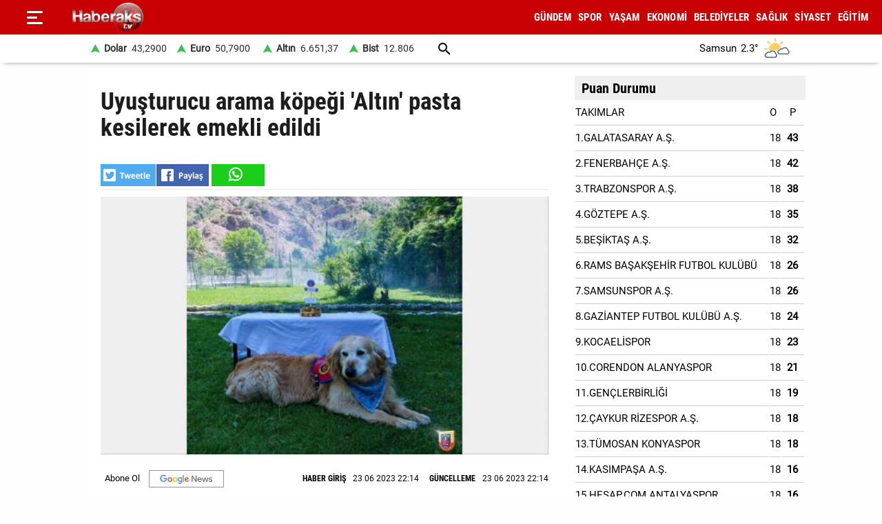

--- FILE ---
content_type: text/html; charset=utf-8
request_url: https://www.haberaks.com.tr/haber/5029185/uyusturucu-arama-kopegi-altin-pasta-kesilerek-emekli-edildi
body_size: 17433
content:
<!DOCTYPE html><html lang="tr"><head><meta charset="utf-8"><meta http-equiv="X-UA-Compatible" content="ie=edge" /><meta name="viewport" content="width=device-width, initial-scale=1" /><title>Uyuşturucu arama köpeği 'Altın' pasta kesilerek emekli edildi - Haber Aks | Samsun haber | Samsun haberleri | Samsunspor</title><link rel="dns-prefetch" href="//ajax.googleapis.com"><link rel="dns-prefetch" href="https://pagead2.googlesyndication.com"><link rel="dns-prefetch" href="https://www.google.com"><link rel="dns-prefetch" href="https://www.googletagservices.com"><link rel="dns-prefetch" href="https://securepubads.g.doubleclick.net"><link rel="preconnect" href="https://fonts.googleapis.com"><link rel="preconnect" href="https://fonts.gstatic.com" crossorigin><link rel="dns-prefetch" href="https://cdn.insurads.com"><link rel="dns-prefetch" href="https://cdnjs.cloudflare.com"><link rel="dns-prefetch" href="https://tpc.googlesyndication.com"><link rel="preconnect" href="https://i.haberaks.com.tr"><link href="/Content/ana.css?v=1.69" rel="stylesheet" /><link href="/Content/menu_sol.css?v=1.69" rel="stylesheet" /><meta name="title" content="Uyuşturucu arama köpeği 'Altın' pasta kesilerek emekli edildi - Haber Aks | Samsun haber | Samsun haberleri | Samsunspor" ><meta name="keywords" content="gündem" ><meta name="description" content="Gümüşhane'de İl Jandarma Komutanlığı emrinde görev yapan uyuşturucu arama köpeği 'Altın' yaş pasta kesilerek emekli edildi"><meta property="og:site_name" content="Haber Aks | Samsun haber | Samsun haberleri | Samsunspor" /><meta property="og:title" content="Uyuşturucu arama köpeği 'Altın' pasta kesilerek emekli edildi - Haber Aks | Samsun haber | Samsun haberleri | Samsunspor" /><meta property="og:url" content="https://www.haberaks.com.tr/haber/5029185/uyusturucu-arama-kopegi-altin-pasta-kesilerek-emekli-edildi" /><meta property="og:type" content="article" /><meta property="og:description" content="Gümüşhane'de İl Jandarma Komutanlığı emrinde görev yapan uyuşturucu arama köpeği 'Altın' yaş pasta kesilerek emekli edildi" /><link rel="image_src" type="image/jpeg" href="https://i.haberaks.com.tr/resimler/21062023/00e24e25f47m.jpg" /><meta property="og:image" content="https://i.haberaks.com.tr/resimler/21062023/00e24e25f47m.jpg" /><meta property="og:image:height" content="474" /><meta property="og:image:width" content="823" /><link rel="canonical" href="https://www.haberaks.com.tr/haber/5029185/uyusturucu-arama-kopegi-altin-pasta-kesilerek-emekli-edildi" /><link rel="amphtml" href="https://www.haberaks.com.tr/amp/5029185/uyusturucu-arama-kopegi-altin-pasta-kesilerek-emekli-edildi" /><meta name="twitter:card" content="summary_large_image" /><meta name="twitter:site" content="@SonHaberSamsun" /><meta name="twitter:title" content="Uyuşturucu arama köpeği 'Altın' pasta kesilerek emekli edildi - Haber Aks | Samsun haber | Samsun haberleri | Samsunspor" /><meta name="twitter:description" content="Gümüşhane'de İl Jandarma Komutanlığı emrinde görev yapan uyuşturucu arama köpeği 'Altın' yaş pasta kesilerek emekli edildi" /><meta name="twitter:image" content="https://i.haberaks.com.tr/resimler/21062023/00e24e25f47m.jpg" /><meta name="twitter:url" content="https://www.haberaks.com.tr/haber/5029185/uyusturucu-arama-kopegi-altin-pasta-kesilerek-emekli-edildi" /><script type="application/ld+json"> {"@context":"https://schema.org", "@type":"NewsArticle", "articleSection":"G&#220;NDEM", "mainEntityOfPage":{"@type":"WebPage","@id":"https://www.haberaks.com.tr/haber/5029185/uyusturucu-arama-kopegi-altin-pasta-kesilerek-emekli-edildi"}, "headline":"Uyuşturucu arama k&#246;peği &#39;Altın&#39; pasta kesilerek emekli edildi - Haber Aks | Samsun haber | Samsun haberleri | Samsunspor", "keywords":"g&#252;ndem", "image":{"@type":"ImageObject","url":"https://i.haberaks.com.tr/resimler/21062023/00e24e25f47m.jpg","width":823,"height":474}, "datePublished":"2023-06-23T22:14:09+03:00", "dateModified":"2023-06-23T22:14:09+03:00", "description":"G&#252;m&#252;şhane&#39;de İl Jandarma Komutanlığı emrinde g&#246;rev yapan uyuşturucu arama k&#246;peği &#39;Altın&#39; yaş pasta kesilerek emekli edildi", "articleBody":"&lt;br/&gt;&lt;br/&gt;Jandarma Genel Komutanlığı resm&#238; sosyal medya hesaplarından yaptığı paylaşımlarda, G&#252;m&#252;şhane İl Jandarma Komutanlığı emrinde g&#246;rev yapan uyuşturucu arama k&#246;peği &#39;Altın&#39;ın emekli olduğunu duyurdu. &#39;Emekli Oluyormuşum Gibi &#199;ek&#39; başlığıyla yapılan paylaşımda, &quot;G&#252;m&#252;şhane İl Jandarma Komutanlığı emrinde g&#246;rev yapan ve sayısız başarıya imza atan Uyuşturucu Madde Arama K&#246;peğimiz Altın artık emekli. Emeklilik hayatında iyi dinlenmeler Altın&quot; ifadelerine yer verildi. ", "author":{"@type":"Organization","name":"Haber Aks","url": "https://www.haberaks.com.tr/bilgiler/1/kunye"}, "publisher":{"@type":"Organization","name":"Haber Aks","logo":{"@type":"ImageObject","url":"https://i.haberaks.com.tr/Content/images/logokr.png","width":600,"height":60}}, "genre":"news", "inLanguage":"tr-TR", "typicalAgeRange":"7-", "isFamilyFriendly":"true" }</script><script type="application/ld+json"> {"@context":"https://schema.org","@type":"BreadcrumbList","itemListElement":[{"@type":"ListItem","position":1,"name":"Haberler","item":"https://www.haberaks.com.tr/"},{"@type":"ListItem","position":2,"name":"Uyuşturucu arama k&#246;peği &#39;Altın&#39; pasta kesilerek emekli edildi","item":"https://www.haberaks.com.tr/haber/5029185/uyusturucu-arama-kopegi-altin-pasta-kesilerek-emekli-edildi"}]};</script><script type="application/ld+json"> { "@context": "https://schema.org", "@type": "WebSite", "url": "https://www.haberaks.com.tr/", "potentialAction": { "@type": "SearchAction", "target": "https://www.haberaks.com.tr/arsiv?araText={araText}", "query-input": "required name=araText" } }</script></head><body><header><div class="ustY"><button class="leftBtn" id="gerisayfa01" onclick = "geri_git()" title="ana sayfa"></button><button class="openbtn" onclick="openNav()" aria-label="Menu"></button><div id="mySidebar" class="sidebar"><button class="closebtn" onclick="closeNav()" aria-label="Kapat">×</button><a href="/haberleri/gundem" title="GÜNDEM"> GÜNDEM</a><a href="/haberleri/spor" title="SPOR"> SPOR</a><a href="/haberleri/yasam" title="YAŞAM"> YAŞAM</a><a href="/haberleri/ekonomi" title="EKONOMİ"> EKONOMİ</a><a href="/haberleri/belediyeler" title="BELEDİYELER"> BELEDİYELER</a><a href="/haberleri/saglik" title="SAĞLIK"> SAĞLIK</a><a href="/haberleri/siyaset" title="SİYASET"> SİYASET</a><a href="/haberleri/egitim" title="EĞİTİM"> EĞİTİM</a><a href="/galeriler/1" title="Galeri">GALERİ</a><a href="/videolar/1" title="Video">VİDEO</a><a class="menuYa" href="/yazarlar" title="Yazarlar">YAZARLAR</a><button type="button" class="collapsible">BİZE ULAŞIN</button><div class="content"><a href="/bilgiler/5/kunye" title="Künye"> Künye</a><a href="/bilgiler/2/iletisim" title="İletişim"> İletişim</a><a href="/bilgiler/4/gizlilik-sozlesmesi" title="Gizlilik Sözleşmesi"> Gizlilik Sözleşmesi</a><a href="/bilgiler/1/kullanici-sozlesmesi" title="Kullanıcı Sözleşmesi"> Kullanıcı Sözleşmesi</a></div><div class="sosy"><a href="https://www.facebook.com/SamsunHaberAks" title="Facebook" class="fa"></a><a href="https://twitter.com/haberaks" title="Twitter" class="xe"></a></div></div><div class="orta"><a href="/" title="Haber Aks | Samsun haber | Samsun haberleri | Samsunspor" class="logo"><img src="https://i.haberaks.com.tr/Content/images/logoB.png" width="135" height="45" alt="Haber Aks | Samsun haber | Samsun haberleri | Samsunspor" loading="lazy" /></a><nav id="menuDetay"><a href="/haberleri/gundem" title="GÜNDEM">GÜNDEM</a><a href="/haberleri/spor" title="SPOR">SPOR</a><a href="/haberleri/yasam" title="YAŞAM">YAŞAM</a><a href="/haberleri/ekonomi" title="EKONOMİ">EKONOMİ</a><a href="/haberleri/belediyeler" title="BELEDİYELER">BELEDİYELER</a><a href="/haberleri/saglik" title="SAĞLIK">SAĞLIK</a><a href="/haberleri/siyaset" title="SİYASET">SİYASET</a><a href="/haberleri/egitim" title="EĞİTİM">EĞİTİM</a></nav></div></div><div class="menuDoviZemi"><div class="menuDoviz"><span class="Y">Dolar<span>43,2900</span></span><span class="Y">Euro<span>50,7900</span></span><span class="Y">Altın<span>6.651,37</span></span><span class="Y">Bist<span>12.806</span></span><a href="/arsiv" class="ara" title="arşiv"></a><div class="havaDurumu"><span><span >Samsun</span><span class="derece">2.3°</span><span><img loading="lazy" alt="hava durumu" width="40" height="40" src="https://i.haberaks.com.tr/Content/images/16.png" /></span></span></div></div></div></header><div class="ortalaHaber"><div class="haber01"><div class="haberOku" data-url="https://www.haberaks.com.tr/haber/5029185/uyusturucu-arama-kopegi-altin-pasta-kesilerek-emekli-edildi" data-basli="Uyuşturucu arama k&#246;peği &#39;Altın&#39; pasta kesilerek emekli edildi"><section><h1>Uyuşturucu arama k&#246;peği &#39;Altın&#39; pasta kesilerek emekli edildi</h1><div class="payla"><div class="tarih01Sola"><a class="twit" title="X ile paylaş" href="https://www.twitter.com/share?https://www.haberaks.com.tr/haber/5029185/uyusturucu-ar" rel="nofollow"></a><a class="fac" title="Facebook ile paylaş" href="https://www.facebook.com/sharer/sharer.php?u=https://www.haberaks.com.tr/haber/5029185/uyusturucu-ar" rel="nofollow"></a><a class="whats" title="WhatsApp ile paylaş" href="/https://www.haberaks.com.tr/haber/5029185/uyusturucu-ar" rel="nofollow"></a></div></div><picture><img loading="lazy" src="https://i.haberaks.com.tr/resimler/21062023/00e24e25f47m.jpg" width="823" height="474" alt="Uyuşturucu arama k&#246;peği &#39;Altın&#39; pasta kesilerek emekli edildi" /></picture><div class="pictAlti"><a href="/" target="_blank" title="Açılan sayfada TAKİP ET butonunu tıklayınız" class="aboneOlNews" rel="noreferrer"></a><div class="ek_gun_tarih"><span><label>HABER GİRİŞ</label><time datetime="2023-06-23T22:14:09+03:00">23 06 2023 22:14</time></span><span><label>GÜNCELLEME</label><time datetime="2023-06-23T22:14:09+03:00">23 06 2023 22:14</time></span></div></div><article class="yaziAci"><h2>G&#252;m&#252;şhane&#39;de İl Jandarma Komutanlığı emrinde g&#246;rev yapan uyuşturucu arama k&#246;peği &#39;Altın&#39; yaş pasta kesilerek emekli edildi.</h2><br/><br/>Jandarma Genel Komutanlığı resmî sosyal medya hesaplarından yaptığı paylaşımlarda, Gümüşhane İl Jandarma Komutanlığı emrinde görev yapan uyuşturucu arama köpeği 'Altın'ın emekli olduğunu duyurdu. 'Emekli Oluyormuşum Gibi Çek' başlığıyla yapılan paylaşımda, "Gümüşhane İl Jandarma Komutanlığı emrinde görev yapan ve sayısız başarıya imza atan Uyuşturucu Madde Arama Köpeğimiz Altın artık emekli. Emeklilik hayatında iyi dinlenmeler Altın" ifadelerine yer verildi.</article></section><div class="tags"></div><div class="tire"></div></div></div><div class="haber02"><div class="genel3"><h2>Puan Durumu</h2><table class="s-table"><tbody><tr class="s-item"><td class="s-team">TAKIMLAR</td><td class="s-play">O</td><td class="s-point">P</td></tr><tr class="s-item"><td class="s-team">1.GALATASARAY A.Ş.</td><td class="s-play"><span id="ctl00_RPane_m_66_8726_ctnr_m_66_8726_grvCetvel_ctl01_lblOyun">18</span></td><td class="s-point"><b><span id="ctl00_RPane_m_66_8726_ctnr_m_66_8726_grvCetvel_ctl01_lblPuan">43</span></b></td></tr><tr class="s-item"><td class="s-team">2.FENERBAHÇE A.Ş.</td><td class="s-play"><span id="ctl00_RPane_m_66_8726_ctnr_m_66_8726_grvCetvel_ctl02_lblOyun">18</span></td><td class="s-point"><b><span id="ctl00_RPane_m_66_8726_ctnr_m_66_8726_grvCetvel_ctl02_lblPuan">42</span></b></td></tr><tr class="s-item"><td class="s-team">3.TRABZONSPOR A.Ş.</td><td class="s-play"><span id="ctl00_RPane_m_66_8726_ctnr_m_66_8726_grvCetvel_ctl03_lblOyun">18</span></td><td class="s-point"><b><span id="ctl00_RPane_m_66_8726_ctnr_m_66_8726_grvCetvel_ctl03_lblPuan">38</span></b></td></tr><tr class="s-item"><td class="s-team">4.GÖZTEPE A.Ş.</td><td class="s-play"><span id="ctl00_RPane_m_66_8726_ctnr_m_66_8726_grvCetvel_ctl04_lblOyun">18</span></td><td class="s-point"><b><span id="ctl00_RPane_m_66_8726_ctnr_m_66_8726_grvCetvel_ctl04_lblPuan">35</span></b></td></tr><tr class="s-item"><td class="s-team">5.BEŞİKTAŞ A.Ş.</td><td class="s-play"><span id="ctl00_RPane_m_66_8726_ctnr_m_66_8726_grvCetvel_ctl05_lblOyun">18</span></td><td class="s-point"><b><span id="ctl00_RPane_m_66_8726_ctnr_m_66_8726_grvCetvel_ctl05_lblPuan">32</span></b></td></tr><tr class="s-item"><td class="s-team">6.RAMS BAŞAKŞEHİR FUTBOL KULÜBÜ</td><td class="s-play"><span id="ctl00_RPane_m_66_8726_ctnr_m_66_8726_grvCetvel_ctl06_lblOyun">18</span></td><td class="s-point"><b><span id="ctl00_RPane_m_66_8726_ctnr_m_66_8726_grvCetvel_ctl06_lblPuan">26</span></b></td></tr><tr class="s-item"><td class="s-team">7.SAMSUNSPOR A.Ş.</td><td class="s-play"><span id="ctl00_RPane_m_66_8726_ctnr_m_66_8726_grvCetvel_ctl07_lblOyun">18</span></td><td class="s-point"><b><span id="ctl00_RPane_m_66_8726_ctnr_m_66_8726_grvCetvel_ctl07_lblPuan">26</span></b></td></tr><tr class="s-item"><td class="s-team">8.GAZİANTEP FUTBOL KULÜBÜ A.Ş.</td><td class="s-play"><span id="ctl00_RPane_m_66_8726_ctnr_m_66_8726_grvCetvel_ctl08_lblOyun">18</span></td><td class="s-point"><b><span id="ctl00_RPane_m_66_8726_ctnr_m_66_8726_grvCetvel_ctl08_lblPuan">24</span></b></td></tr><tr class="s-item"><td class="s-team">9.KOCAELİSPOR</td><td class="s-play"><span id="ctl00_RPane_m_66_8726_ctnr_m_66_8726_grvCetvel_ctl09_lblOyun">18</span></td><td class="s-point"><b><span id="ctl00_RPane_m_66_8726_ctnr_m_66_8726_grvCetvel_ctl09_lblPuan">23</span></b></td></tr><tr class="s-item"><td class="s-team">10.CORENDON ALANYASPOR</td><td class="s-play"><span id="ctl00_RPane_m_66_8726_ctnr_m_66_8726_grvCetvel_ctl10_lblOyun">18</span></td><td class="s-point"><b><span id="ctl00_RPane_m_66_8726_ctnr_m_66_8726_grvCetvel_ctl10_lblPuan">21</span></b></td></tr><tr class="s-item"><td class="s-team">11.GENÇLERBİRLİĞİ</td><td class="s-play"><span id="ctl00_RPane_m_66_8726_ctnr_m_66_8726_grvCetvel_ctl11_lblOyun">18</span></td><td class="s-point"><b><span id="ctl00_RPane_m_66_8726_ctnr_m_66_8726_grvCetvel_ctl11_lblPuan">19</span></b></td></tr><tr class="s-item"><td class="s-team">12.ÇAYKUR RİZESPOR A.Ş.</td><td class="s-play"><span id="ctl00_RPane_m_66_8726_ctnr_m_66_8726_grvCetvel_ctl12_lblOyun">18</span></td><td class="s-point"><b><span id="ctl00_RPane_m_66_8726_ctnr_m_66_8726_grvCetvel_ctl12_lblPuan">18</span></b></td></tr><tr class="s-item"><td class="s-team">13.TÜMOSAN KONYASPOR</td><td class="s-play"><span id="ctl00_RPane_m_66_8726_ctnr_m_66_8726_grvCetvel_ctl13_lblOyun">18</span></td><td class="s-point"><b><span id="ctl00_RPane_m_66_8726_ctnr_m_66_8726_grvCetvel_ctl13_lblPuan">18</span></b></td></tr><tr class="s-item"><td class="s-team">14.KASIMPAŞA A.Ş.</td><td class="s-play"><span id="ctl00_RPane_m_66_8726_ctnr_m_66_8726_grvCetvel_ctl14_lblOyun">18</span></td><td class="s-point"><b><span id="ctl00_RPane_m_66_8726_ctnr_m_66_8726_grvCetvel_ctl14_lblPuan">16</span></b></td></tr><tr class="s-item"><td class="s-team">15.HESAP.COM ANTALYASPOR</td><td class="s-play"><span id="ctl00_RPane_m_66_8726_ctnr_m_66_8726_grvCetvel_ctl15_lblOyun">18</span></td><td class="s-point"><b><span id="ctl00_RPane_m_66_8726_ctnr_m_66_8726_grvCetvel_ctl15_lblPuan">16</span></b></td></tr><tr class="s-item"><td class="s-team">16.ZECORNER KAYSERİSPOR</td><td class="s-play"><span id="ctl00_RPane_m_66_8726_ctnr_m_66_8726_grvCetvel_ctl16_lblOyun">18</span></td><td class="s-point"><b><span id="ctl00_RPane_m_66_8726_ctnr_m_66_8726_grvCetvel_ctl16_lblPuan">15</span></b></td></tr><tr class="s-item"><td class="s-team">17.İKAS EYÜPSPOR</td><td class="s-play"><span id="ctl00_RPane_m_66_8726_ctnr_m_66_8726_grvCetvel_ctl17_lblOyun">18</span></td><td class="s-point"><b><span id="ctl00_RPane_m_66_8726_ctnr_m_66_8726_grvCetvel_ctl17_lblPuan">14</span></b></td></tr><tr class="s-item"><td class="s-team">18.MISIRLI.COM.TR FATİH KARAGÜMRÜK</td><td class="s-play"><span id="ctl00_RPane_m_66_8726_ctnr_m_66_8726_grvCetvel_ctl18_lblOyun">18</span></td><td class="s-point"><b><span id="ctl00_RPane_m_66_8726_ctnr_m_66_8726_grvCetvel_ctl18_lblPuan">9</span></b></td></tr></tbody></table></div><!--<h3>EN ÇOK OKUNAN HABERLER</h3>--><br /><br /></div></div><footer><div class="alt01"></div><div class="alt03"><nav class="orta"><a href="/bilgiler/5/kunye" title="Künye">Künye</a><a href="/bilgiler/2/iletisim" title="İletişim">İletişim</a><a href="/bilgiler/4/gizlilik-sozlesmesi" title="Gizlilik Sözleşmesi">Gizlilik Sözleşmesi</a><a href="/bilgiler/1/kullanici-sozlesmesi" title="Kullanıcı Sözleşmesi">Kullanıcı Sözleşmesi</a></nav></div><div class="alt04"><div>Samsun'dan ve Türkiye’den son dakika Samsun haberleri, köşe yazıları, Samsunspor haberleri ve bütün konuların tek adresi Haber Aks. Haber içerikleri izin alınmadan, kaynak gösterilerek dahi yayınlanamaz.</div><div class="sosyalbtns"><a href="https://www.facebook.com/SamsunHaberAks" title="Facebook" rel="nofollow" target="_blank" class="fa"></a><a href="https://twitter.com/haberaks" title="Twitter" rel="nofollow" target="_blank" class="xe"></a></div></div></footer><script src="/Scripts/haberScript.js?v=1.1"></script></body></html> 

--- FILE ---
content_type: text/css
request_url: https://www.haberaks.com.tr/Content/ana.css?v=1.69
body_size: 38800
content:
@font-face {
    font-display: swap;
    font-family: 'robotoregular';
    src: url("../../fonts/roboto-regular.woff2") format("woff2"), url("../../fonts/roboto-regular.woff") format("woff");
    font-weight: normal;
    font-style: normal;
}

@font-face {
    font-display: swap;
    font-family: 'robotobold';
    src: url("../../fonts/roboto-bold.woff2") format("woff2"), url("../../fonts/roboto-bold.woff") format("woff");
    font-weight: bold;
    font-style: normal;
}

@font-face {
    font-display: swap;
    font-family: 'roboto_condensedbold';
    src: url("../../fonts/robotocondensed-bold.woff2") format("woff2"), url("../../fonts/robotocondensed-bold.woff") format("woff");
    font-weight: bold;
    font-style: normal;
}

body {
    margin: 0px;
    color: #000;
    font-family: 'robotoregular', Arial; /* text-shadow: rgba(0,0,0,.01) 0 0 1px;*/
    font-size: 15px;
    overflow-x: hidden;
    line-height: 1.428571429;
    background: #fefefe;
}

h1, h2, h3, h4, h5, h6, .h1, .h2, .h3, .h4, .h5, .h6 {
    font-family: 'robotoregular',Arial;
    font-weight: 500;
    line-height: 1.1;
}

a {
    color: #000;
    text-decoration: none;
}

    a:hover {
        color: red;
        text-decoration: none;
    }

    a:visited {
        color: #000;
        text-decoration: none;
    }

figure {
    padding: 0;
    margin: 0;
}
    .surVitOrta {
    width: 1025px;
    display: flex;
    height: 287px;
    padding: 0px;
    overflow-x: auto;
    overflow-y: hidden;
    flex-wrap: wrap;
    flex-direction: column;
}

.encimg { width:76px !important; height:49px; display:flex; background:no-repeat; background-size:contain;
}
.surVitOrta::-webkit-scrollbar {
    margin-left: 15px;
    height: 11px;
}

/* Track */
    .surVitOrta::-webkit-scrollbar-track {
        box-shadow: inset 0 0 1px grey;
        border-radius: 0px;
    }

/* Handle */
    .surVitOrta::-webkit-scrollbar-thumb {
        height: 11px;
        border-radius: 0px;
        background: rgba(51, 51, 51, 0.41);
        
    }

/* Handle on hover */
haber
.surVitOrta::-webkit-scrollbar-thumb:hover {
    cursor:pointer;
    background: #b30000;
}

.vitrina {
    margin: 8px;
    width: 325px;
    display: flex;
    flex-direction: column;
    height: 271px;
    background-color: #fff;
}
.vitrina:hover {
    color: red !important;
}

    .vitrina span {
        font-size: 18px;
        margin: 10px;
        height: 50px;
        overflow: hidden;
        font-family: 'roboto_condensedbold',Arial;
        font-weight: 700;
        text-align: left;
        display: flex;
        line-height: normal;
    }


.vitrinb {
    margin: 4px 10px;
    width: 321px;
    display: flex;
    border-bottom: 1px #efefef solid;
    height: 59px;
    overflow: hidden;
}
.vitrinb:hover {
    color:red;
}

    .vitrinb span {
        height: 50px;
        width: 240px;
        font-size: 16px;
        display: flex;
        align-items: center;
        padding: 0px 10px;
        line-height: normal;
        font-family: 'roboto_condensedbold',Arial;
        text-align: left;
    }
.mansetSag {
    display: flex;
     margin-right:5px;
    flex-direction: column;
    align-items: flex-end;
}

    .mansetSag h1 {
        font-size: 1.19rem;
        padding: 8px 0 8px 8px;
        color: #fff;
        background-color: #C90003;
        border-radius: 10px 10px 0 0;
        margin: 10px;
        display: flex;
        justify-content: center;
        width: 90%;
        font-family: 'roboto_condensedbold',Arial;
    }
    .sur_kare {
    width: 1025px;
    display: flex;
    height: 235px;
    margin:0px auto;
    margin-top: 25px;
}

.sur_kare a {
    margin: 10px;
    width: 237px;
    display: flex;
    flex-direction: column;
    height: 217px;
    background-color: #fff;
    border-bottom: 1px solid #d8d8d8;
    overflow: hidden;
}
        .sur_kare a:hover {
            color: red;
        }

    .sur_kare a figure {
        width: 237px;
      
        height: 150px;
        overflow: hidden;
    }

        .sur_kare a figure img {
            height: auto !important;
        }

    .sur_kare a span {
        font-size: 18px;
        display: flex;
        align-items: center;
        padding: 3px;
        margin: 5px;
        line-height: 24px;
        overflow: hidden;
        font-family: 'roboto_condensedbold',Arial;
        font-weight: 700;
        text-align: left;
        height: 73px;
    }

.sola_Ust {
    display: none;
    float: left;
    height: 36px;
    width: 113px;
    position: absolute;
    visibility: hidden;
}
.yazarlar {
    display: flex;
    height: 622px;
    width: 1005px;
    padding-left: 10px;
    flex-direction: column;
    margin-bottom: 15px;
    margin:0px auto;
}
    .yazarlar h2 {
        display: flex;
        justify-content: space-between;
        align-items: center;
        width: 100%;
        max-width: 990px;
        height: 65px;
        margin: 5px 5px;
        font-family: 'roboto_condensedbold',Arial;
        font-size: 25px;
        color: #333;
        align-items: flex-end;
    }
    .yazarlar h3 {
        display: flex;
        justify-content: space-between;
        align-items: center;
        width: 100%;
        max-width: 990px;
        height: 65px;
        margin: 5px 5px;
        font-family: 'roboto_condensedbold',Arial;
        font-size: 27px;
        color: #333;
        align-items: flex-end;
    }
.ortala_ana h3 {
    display: flex;
    justify-content: space-between;
    align-items: center;
    width: 100%;
    max-width: 990px;
    height: 65px;
    margin: 5px 5px;
    font-family: 'roboto_condensedbold', Arial;
    font-size: 27px;
    color: #333;
}
/*    .ortala_ana h3::after {
        content: " ";
        height: 10px;
        background-color: #2c2c2c;
        width: 73%;
    }*/
.y1 {
    font-family: 'roboto_condensedbold',Arial;
    font-size: 15px;
    color: red;
    padding: 7px;
}
.y2 {
    font-family: 'robotoregular', Arial;
    font-size: 14px;
    line-height: normal;
    
    display: flex;
    height: 60px;
    padding: 0px 3px 0px 5px;
}
.yazarListe {
    display: flex;
    height: 590px;
    width: 995px;
    overflow-x: hidden;
    overflow-y: auto;
    flex-wrap: wrap;
}
/* width */
    .yazarListe::-webkit-scrollbar {
        margin-left: 15px;
        width: 7px;
     
    }

/* Track */
    .yazarListe::-webkit-scrollbar-track {
        box-shadow: inset 0 0 1px grey;
        border-radius: 0px;

    }

/* Handle */
    .yazarListe::-webkit-scrollbar-thumb {
       
        width: 7px;
        border-radius: 0px;
        background: rgba(51, 51, 51, 0.41);
        cursor:pointer;
    }

    /* Handle on hover */haber
        .yazarListe::-webkit-scrollbar-thumb:hover {
            background: #b30000;
        }
.yazar01 {
    display: flex;
    flex-direction: column;
    margin: 5px 10px 0px 0px;
    width: 154px;
    height: 265px;
    background:#fff;
}
.yazar01 img{
width:auto;
}
.ortala01 {
    max-width: 1015px;
    width: 96%;
    display: flex;
    flex-wrap: wrap;
    height: auto;
    margin: 0px auto;
    margin-top: 20px;
    flex-direction: row;
    min-height: 425px;
    background: #fff;
}

    .ortala01 h1 {
        font-family: 'roboto_condensedbold',Arial;
        font-size: 21px;
    }

    .ortala01 iframe {
  max-width:950px;
  width:96%;
    }
    .ortala01 h2 {
        
        font-size: 16px;
    }
.ortala02 {
    max-width: 1015px;
    width: 100%;
    display: flex;
    height: auto;
    justify-content: space-between;
}
.ortala_ana {
    width: 1015px;
    display: flex;
    flex-wrap: wrap;
    align-content: flex-start;
    justify-content: space-around;
    height: auto;
    margin: 0px auto;
    margin-top: 15px;
}
.ortala_text {
    max-width: 975px;
    display: flex;
    flex-direction: column;
}
    .ortala_text p {
        padding: 2px;
        margin: 2px;
    }
.ortalaHaber {
    width: 1025px;
    display: flex;
    justify-content: space-around;
    margin: 0px auto;
    margin-top: 9px;
    background-color: #fff;
    flex-direction: row;
    flex-wrap: wrap;
}

.itemk1 {
    display: none !important;
    visibility: hidden;
}

.ortaSaga {
    width: 300px;
    display: table;
    float: right;
    margin-right: 10px;
}

.genel1 {
     
    display:flex;
}
.genel2 {
    width: 675px;
    display: flex;
    height: 825px;
    flex-direction: row;
    flex-wrap: wrap;
}
.genel3 {
    margin-top:10px;
    display: flex;
    height: 825px;
    width: 335px;
    flex-direction: column;
}
    .genel3 table {
        line-height: 33px;
        border-spacing: 1px !important;
        padding: 0px;
        margin: 0px;
    }
    .genel3 td{
        padding: 0px;
        margin: 0px;
 border:0px ;
 border-bottom:1px solid #cecece;
    }
    .genel3 h2 {
        font-size: 20px;
        font-family: 'roboto_condensedbold', Arial;
        height: 35px;
        background: #efefef;
        margin: 0px;
        display: flex;
        align-items: center;
        text-indent: 10px;
    }
    .genel3 tr {
     height:33px;
    }
    .genel3 tr td strong{
         padding:2px;
        background: red;
        color: #fff;
    }

.s-point {
    height: 35px;
    width: 33px;
    display: flex;
    justify-content: center;
    align-items: center;
}
 
.yatGenel {
    display: flex;
    flex-direction: column;
    float: left;
    width: 317px;
    margin: 8px;
    height: 393px;
    text-decoration: none;
    font-weight: bold;
    background: #fff;
    border: 1px solid #e9e9e9;
    overflow: hidden;
}

    .yatGenel:hover {
        color: #272727;
    }
    .yatGenel .s1 {
        width: 323px;
        height: 183px;
        background-size: cover !important;
        background-repeat: no-repeat !important;
        background-position-x: center !important;display:flex;
        overflow:hidden;
    }

    .yatGenel .s2 {
        width: 275px;
        padding: 0px;
        margin: 0px auto;
        height: 120px;
        font-size: 13px;
        padding: 0px;
        font-family: 'robotoregular',Arial;
        font-weight: 400;
        display: flex;
    }

    .yatGenel h4 {
        width: 275px;
        height: 35px;
        padding: 0px;
        margin: 0px auto;
        margin-top: 25px;
        font-size: 15px;
        padding: 0px;
        font-family: 'robotoregular',Arial;
        font-weight: 400;
        display: flex;
    }

    .yatGenel h3 {
        height: 70px;
        width: 275px;
        display: flex;
        align-items: center;
        margin: 5px auto;
        font-size: 20px;
        font-family: 'roboto_condensedbold',Arial;
        font-weight: 700;
        line-height: normal;
        color: #000;
    }

    .yatGenel figcaption {
        margin: 5px;
        font-size: 19px;
    }



.yaziOku {
    display: flex;
    max-width: 700px;
    border: 1px solid #ccc;
    flex-direction: column;
}

.yaziOku01 {
   
    width:650px;
    display: flex;
    height: 120px;
     border-bottom: 4px solid #d11919;
    box-shadow: 0px 0px 7px 0px rgba(0, 0, 0, 0.4);
   
}

.yaziOku01Sola {
    width: 180px;
 height:120px;
 overflow:hidden;
}

.yaziOku01Saga {
    max-width: 440px;
    width: 100%;
    display: flex;
    flex-direction: column;
    justify-content: center;
    padding-left: 10px;
}

    .yaziOku01Saga h1 {
        margin: 0px;
        padding: 0px;
        font-size: 19px;
    }

    .yaziOku01Saga h2 {

        font-size: 15px;
        color: #d11919;
    }

    .yaziOku01Saga time {
  
        text-align: right;
        font-weight: normal;
        font-size: 13px;
        color: #aeb2b3;
        margin: 5px;
    }

.yaziOku02 {
    display: flex;
    flex-direction: column;
    max-width: 600px;
    width: 94%;
    font-size: 17px;
    margin: 15px 0px;
    padding: 10px 5px 5px 20px;
}


.yaziOkuSag {
    display: flex;
    width: 303px;
    flex-direction: column;
    margin-top:15px;
}

.yaziOkuSag_a {
    margin-top: 15px;
    background: url(https://i.haberaks.com.tr/content/images/yazOk01.png) no-repeat;
    padding-left: 12px;
    font-size: 13px;
    color: #356083;
    max-width: 285px;
}

    .yaziOkuSag_a:hover {
        text-decoration: underline;
    }

.yaziOkuSag_b {
    display: table;
    background: url(https://i.haberaks.com.tr/content/images/yazOk01.png) no-repeat;
    padding-left: 12px;
    font-size: 14px;
    color: #356083;
    max-width: 600px;
    white-space: pre-line;
    overflow: hidden;
    margin-bottom: 7px;
}

    .yaziOkuSag_b:hover {
        text-decoration: underline;
    }

    .yaziOkuSag_b span {
        color: red;
        font-size: 13px;
    }



.ustY {
    height: 50px;
    display: flex;
    background-color: #C90003;
    width: 100%;
    margin: 0px auto;
    -webkit-box-shadow: 0 2px 0 0 rgb(47 49 51 / 10%);
    -moz-box-shadow: 0 2px 0 0 rgba(47,49,51,.1);
    box-shadow: 0 2px 0 0 rgb(255 255 255);
}

    .ustY .orta {
        height: 50px;
       
        margin: 0px auto;
        display: flex;
        align-items: center;
    }
    .ustY .orta h1{
        padding:0px;
        margin:0px;
        line-height:normal !important;
    }
    .ustY .logo {
        height: 45px;
        width: 325px;
        
        display: flex;
    }

.menuDoviZemi {
    background-color: #fff;
    height: 41px;
    display: flex;
    align-items: center;
    width: 100%;
    box-shadow: rgb(0 0 0 / 50%) 0 5px 7px -6px;
}

.menuDoviz {
    height: 32px;
    width: 100%;
    max-width:1025px;
    display: flex;
    align-items: center;
    margin:0px auto;
}


.Y {
    background: url('https://i.haberaks.com.tr/Content/images/Y.png') no-repeat left 2px;
    height: 23px;
    line-height: 23px;
    min-width: 125px;
    font-weight: bold;
    text-indent: 23px;
    display: inline-flex;
    font-size: 14px;
    margin: 0px 0px;
    color: #2a2a2a;
}

    .Y span {
        margin-left: 2px;
        text-indent: 5px;
        font-weight: normal !important;
    }

.A {
    line-height:23px;
    text-indent: 23px;
    background: url(https://i.haberaks.com.tr/Content/images/A.png) no-repeat left 2px;
    font-weight: bold;
    height: 23px;
    min-width: 125px;
    display: inline-flex;
    font-size: 14px;
    color: #2a2a2a;
}

    .A span {
        margin-left: 2px;
         
        display: flex;
        height: 23px;
        text-indent: 5px;
        font-weight: normal !important;
        align-items: center;
    }
 
        .menuDoviz .ara {
    
 
            height: 33px ;
          
            width: 35px;
            color: #fff;
            cursor: pointer;
            background: url(https://i.haberaks.com.tr/Content/images/search.png) no-repeat center;
        }

            .menuDoviz    .ara:hover {
                color: #ffd50d;
            }


#menuDetay {
    width: 850px;
    height: 30px;
    display: flex;
    align-items: center;
    justify-content: flex-end;
}

    #menuDetay a {
        letter-spacing: 0.2px;
        margin: 5px;
        display: flex;
        height: 20px;
        font-family: 'roboto_condensedbold', Arial;
        color: #fff;
        font-size: 15px;
        line-height: 20px;
    }

    #menuDetay .menuYa {
        color: #fff;
    }

    #menuDetay a:hover {
        color: #efefef;
    }

footer {
    display: flex;
    height: 195px;
    width: 100%;
    flex-direction: column;
    align-items: center;
}
.alt01 {
    display: flex;
    height: 15px;
    width: 100%;
    background: #2c2c2c;
    margin-top: 10px;
    justify-content: center;
    align-items: center;
}

    .alt01 .orta {
        display: flex;
        height: 35px;
        width: 950px;
      
        align-items: center;
        justify-content: space-evenly;
    }

    .alt01 a {
        color: #fff;
        font-size: 14px;
        font-family: 'roboto_condensedbold', Arial;
    }

        .alt01 a:hover {
            color: #fff;
            text-decoration: underline;
        }

.alt03 {
    display: flex;
    height: 70px;
    width: 955px;
    margin: 0px auto;
    border-bottom: 1px solid #c5c5c5;
    clear: both;
    justify-content: center;
    align-items: center;
}
    .alt03 nav {
        width: 650px;
        display: flex;
        justify-content: space-around;
    }
    .alt03 a {
        font-weight: bold;
        font-family: 'roboto_condensedbold', Arial;
    }

        .alt03 a:hover {
        }

.alt04 {
    max-width: 950px;
    width:96% !important;
    display: flex;
    margin: 0px auto;
    font-size: 13px;
    text-align: left;
    clear: both;
    padding: 15px 5px 5px 5px;
    justify-content: space-between;
}
.alt04 div{
   max-width:650px !important;
} 

.reklam01 {
    margin: 0px auto;
    margin-top: 18px;
    text-align: center;
    display: table;
    width: 1005px;
    min-height: 160px;
    height: auto;
    overflow: hidden;
}

    .reklam01 div {
        clear: both;
    }
.reklam01 div img{ height: auto !important;
 
}
.reklam02 {
    height: 90px;
    width: 100%;
    display: block;
    clear: both;
    text-align: center;
    display: block;
    overflow: hidden;
    margin: 0px auto;
    background-color: #fff;
}

.reklamSonDakika {
    width: 955px;
    display: block;
    margin: 0px auto;
    margin-top: 15px;
    background-color: #fff;
    clear: both;
    height: auto;
}


.reklam03 {
    margin: 0px auto;
    margin-top: 0px;
    margin-right: auto;
    margin-bottom: 0px;
    margin-left: auto;
    max-width: 1025px;
    width: 96%;
    height: auto;
    display: flex;
    text-align: center;
    justify-content: center !important;
    overflow-x: hidden;
    margin-top: 15px;
    flex-direction: column;
    align-items: center;
}

.rekkapat {
    padding: 0px 7px;
    width: 955px;
    margin: 0px auto;
    margin-top: 20px;
    display: block;
    cursor: pointer;
    z-index: 2000;
    background-color: #000;
    color: #fff;
    font: bold 12px Arial;
    clear: both;
    text-align: right;
    height: 17px;
    line-height: 17px;
}

    .rekkapat:hover {
        clear: both;
        background-color: #c3c3c3;
        color: #000;
    }

.reklam04 {
    position: absolute;
    top: 167px;
    left: 0px;
    display: table;
    background: #fff;
    visibility: hidden;
    width: 160px;
}

.reklam04_1 {
    position: absolute;
    top: 155px;
    left: calc(((100% - 1025px)/2) - 250px);
    display: table;
    visibility: visible;
    min-height: 300px;
    width: 225px;
}

    .reklam04_1 div {
        float: right;
    }

.reklam05 {
    position: absolute;
    top: 167px;
    right: 0px;
    display: table;
    background: #fff;
    visibility: hidden;
}

.reklam05_1 {
    position: absolute;
    top: 155px;
    left: calc(((100% - 955px)/2) + 995px);
    display: table;
    visibility: visible;
    min-height: 300px;
    width: 250px;
}

.reklam06 {
    display: table;
    padding: 20px 0px 0px 10px;
    position: absolute;
    visibility: hidden;
}

.reklam07 {
    display: table;
    padding: 20px 0px 0px 10px;
    position: absolute;
    visibility: hidden;
}

.reklam08 {
    display: none;
    visibility: hidden;
    margin: 0px auto;
    width: 300px;
    overflow-x: hidden;
    box-sizing: content-box;
    margin-top: 20px;
    margin-left: 10px;
}

.payla {
    display: flex;
    height: 40px;
    border-bottom: 1px solid #e9e9e9;
    margin-bottom: 10px;
    justify-content: space-between;
    align-items:center;
    font-size:13px;
}
.payla button{
    border:0px;
}
.tarih01 {
    min-height: 1px;
    max-height: 26px;
    width: 100%;
    display: table;
    color: rgba(0, 0, 0, 0.4);
    clear: both;
}

.tarih01Sola {
    display: inline-block;
    float: left;
}
.tarih01Sola button{
    border:0px solid;
}
.fac {
    background: url(https://i.haberaks.com.tr/content/images/icoSosya.png) no-repeat left 0px;
    height: 32px;
    width: 76px;
    float: left;
    margin-right: 1px;
}

    .fac:hover {
        background: url(https://i.haberaks.com.tr/content/images/icoSosya.png) no-repeat left -32px;
        cursor: pointer;
        opacity: 0.75;
    }

.twit {
    background: url(https://i.haberaks.com.tr/content/images/icoSosya.png) no-repeat -84px 0px;
    height: 32px;
    width: 80px;
    float: left;
    margin-right: 1px;
}

    .twit:hover {
        background: url(https://i.haberaks.com.tr/content/images/icoSosya.png) no-repeat -84px -32px;
        cursor: pointer;
        opacity: 0.75;
    }
.whats {
    background: url(https://i.haberaks.com.tr/content/images/icoSosya.png) no-repeat right 0px #1ace1a;
    height: 32px;
    width: 80px;
    float: left;
    margin-right: 1px;
}

    .whats:hover {
        background: url(https://i.haberaks.com.tr/content/images/icoSosya.png) no-repeat right -34px #1ace1a;
        cursor: pointer;
        opacity: 0.75;
    }
.alt05 {
    max-width: 960px;
    width: 92%;
    margin: 0px auto;
}

    .alt05 a {
        font-size: 11px;
    }

.kath1 {
    width: 100%;
    height: 39px;
    display: flex;
    color: #000;
    border-right: solid 5px red;
    font-size: 21px;
    background: #fff;
    margin: 10px;
    text-indent: 10px;
    align-items: center;
    font-family: 'roboto_condensedbold', Arial;
}

.haberOku {
    display: flex;
    flex-direction: column;
}

.yaziAci {
    display: flex;
    flex-direction: column;
 
    width:600px;
    margin-bottom:25px;
}
    .yaziAci h2 {
        font-size: 25px;
        color: #141414;
        font-family: 'roboto_condensedbold', Arial;
        margin: 15px 0px 7px 0px;
    }
    .yaziAci p strong {
        margin-left: 2px;
margin-right: 2px;
    }
    .yaziAci p a {
        margin-left: 2px;
margin-right: 1px;
    }
    .yaziAci p {
        padding: 7px 0px 0px 2px;
        margin:0px !important;
    }
    .yaziAci img {
         height:auto !important;
    }
    .yaziAci strong {
        font-size: 25px;
        color: #141414;
        font-family: 'roboto_condensedbold', Arial;
    }
.sehirL {
    display: flex;
    align-items: center;
    height: 30px;
    border-bottom: 1px solid #f2f3f4;
    font-size: 13px;
    width: 650px;
    justify-content: flex-end;
}
.sehirL span{
margin-right:10px;
}

.haber01 {
    display: flex;
    flex-direction: column;
    max-width: 650px;
    min-height:1350px;
    height:auto;
    width: 96%;
    font-size: 20px;
    line-height: 1.65;
    overflow: hidden;
}
    .haber01 img { max-width:650px !important; height:auto!important;
    }
    .haber01 h1 {
        font-size: 35px;
         
        color: #1d1d1d;
        max-width: 600px;
        width: 100%;
         
        font-family: 'roboto_condensedbold', Arial;       
        font-weight: 700;
    }

.haber02 {
    display: flex;
    flex-direction: column;
    width: 300px;
    min-height: 1350px;
    height: auto;
}
    .haber02 a {

    }
    .haber02 h2 {
        font-size: 20px;
        font-family: 'roboto_condensedbold', Arial;
    }
    .haber02 h3 {
        margin: 15px 0px;
        font-size: 20px;
        font-family: 'roboto_condensedbold', Arial;
    }

    .haber02 h4 {
        font-size: 18px;
        font-family: 'roboto_condensedbold', Arial;
        height: 60px;
        color: #303030;
        margin: 10px;
        display: flex;
        align-items: center;
    }


    .haber02 .d1 {
        display: flex;
        height: 280px;
        width: 100%;
        flex-direction: column;
        border-bottom: 1px solid #ececec;
    }

.galGenSayfa {
    height: 50px;
    display: flex;
    width: 96%;
    max-width: 394px;
    justify-content: space-around;
    align-items: center;
    font-size:12px;
}

    .galGenSayfa a {
        display: flex;
        width: 20px;
        height: 20px;
        justify-content: center;
        border: 1px solid #c5c5c5;
        align-items: center;
    }
    .galGenSayfa .glAk2 {
        display: flex;
        width: 20px;
        height: 20px;
        justify-content: center;
        border: 1px solid red;
        align-items: center;
    }
.havaDurumu {
    width: 500px;
    height: 40px;
    display: flex;
    align-items: center;
    justify-content: flex-end;
}
    .havaDurumu span {
        width:auto;
        margin:0px 3px;
        height: 37px;
        align-items: center;
    }
    .havaDurumu span {
        display:flex;
        width: auto;
        margin: 0px 3px;
        height: 37px;
        align-items: center;
    }
.durumResim {  height:35px;
}
.ortArs { display:flex;
}

.aboneOlNews {
    display: flex;
    width: 107px;
    background: url(https://i.haberaks.com.tr/content/images/google-news.svg) 60% no-repeat;
    background-size: cover;
    border: 1px solid #939393;
    margin-left: 70px;
    font-size: 13px;
    height:23px;
}

    .aboneOlNews:before {
        content: "Abone Ol";
        position: relative;
        left: -65px;
    }
.pictAlti {
    height: 50px;
    display: flex;
    align-items: center;
    justify-content: space-between;
}
.ek_gun_tarih {
    display: flex;
}
    .ek_gun_tarih span {
        display: flex;
        margin-left: 15px;
        font-size: 12px;
    }
        .ek_gun_tarih span label {
            font-family: 'roboto_condensedbold', Arial;
            margin-right: 10px;
        }
.ortGaleri {
    display: flex;
    margin: 0px auto;
    background-color:#e9e9e9;
}
.ortGaleri figure img{
    max-width:955px;
}
    .oklar {
    display: flex;
    justify-content: space-between;
    align-items: center;
}
.gosterge { display:flex;
}
.glAcik {
    padding: 20px;
    display: flex;
    flex-direction: column;
}
.glSl {
    background: url(https://i.haberaks.com.tr/content/images/glSl.png) no-repeat 18px 15px rgba(255, 0, 0, 0.65);
    height: 50px;
    float: left;
    display: block;
    width: 40px;
}
.glSg {
    background: url(https://i.haberaks.com.tr/content/images/glSg.png) no-repeat 18px 15px rgba(255, 0, 0, 0.65);
    height: 50px;
    float: right;
    display: block;
    width: 40px;
}
.galGen {
    display: flex;
    max-width: 960px;
    flex-wrap: wrap;
    justify-content: center;
    flex-direction: row;
    margin:0px auto;
}
    .galGen a {
        width: 300px;
        display: flex;
        height: 395px;
        flex-direction: column;
        margin:5px;
    }
    .galGen a img{
        width: 300px !important;
        height:auto;
        max-height:195px;
   
    }
.galerkirm {
    background: #ff3a3a;
    color: #fff !important;
    padding: 6px;
    border-radius: 6px;
}
.tags a {
    background-color: #eef2f5; 
    border-radius: 12px;
    color: #000;
    margin: 5px;
   
    padding: 7px;
    font-size:15px;
}

.sosyalbtns {
    display: flex;
    align-items: center;
}

    .sosyalbtns a {
        padding: 0px !important;
        margin: 5px !important;
    }

.sosy {
    display: flex;
    height: 51px;
    width: 96%;
    margin-top: 10px;
    justify-content: center;
}

    .sosy a {
        padding: 0px !important;
        margin: 5px !important;
    }

        .sosy a:hover {
            opacity: 0.6 !important;
        }
.fa {
    display: flex;
    width: 41px;
    height: 41px;
    background: url(https://i.haberaks.com.tr/Content/images/f1.png) no-repeat;
}

.xe {
    display: flex;
    width: 41px;
    height: 41px;
    background: url(https://i.haberaks.com.tr/Content/images/xe.png) no-repeat;
}

.in {
    display: flex;
    width: 41px;
    height: 41px;
    background: url(https://i.haberaks.com.tr/Content/images/in.png) no-repeat;
}

.yo {
    display: flex;
    width: 41px;
    height: 41px;
    background: url(https://i.haberaks.com.tr/Content/images/yo.png) no-repeat;
}

    @media (max-width: 768px) {

        .genel2 {

            height: auto !important;
        }

        .havaDurumu {font-size:13px; width:125px!important;
        }

        .ek_gun_tarih span {
            font-size: 13px;
            flex-direction: column;
        }

        .aboneOlNews {
     
            width: 91px;
      height:25px;
            background: url(https://i.haberaks.com.tr/content/images/google-news.svg) 50% no-repeat;
 margin-left:5px;
         
           
        }

            .aboneOlNews:before {
        display:none; visibility:hidden;
            }
        .openbtn { margin-left:3px !important; width:39px !important;

        }

        .Y {
            line-height: 19px !important;
            min-width: 63px !important;
            font-size: 13px !important;
            flex-direction: column !important;
        }
        .A {
            line-height:19px !important;
            background-position-y:0px;
            min-width: 63px !important;
            font-size: 13px !important;
            flex-direction: column !important;
        }
        iframe { width:100% !important;
        }
        .ortGaleri figure img {
            max-width: 96% !important;
            height: auto;
        }

        time {
            max-width: 150px;
            line-height: normal;
        }

        .reklam01 {
            max-width: 675px !important;
            margin: 0px auto;
            margin-top: 15px;
            width: 94%;
            min-height: 55px;
            display: block;
        }

            .reklam01 div {
                width: 100% !important;
                justify-content: center;
            }

                .reklam01 div img {
                    width: 100% !important;
                    height: initial;
                }


        .reklam02 {
            width: 94% !important;
            overflow: hidden;
            display: block;
        }

            .reklam02 div {
                width: 100% !important;
            }

                .reklam02 div img {
                    width: 100% !important;
                }


        .reklam03 {
            width: 94% !important;
            overflow: hidden;
            display: flex !important;
            height: auto !important;
        }

            .reklam03 div {
                width: 100% !important;
                display: flex !important;
                justify-content: center;
            }

                .reklam03 div img {
                    width: 100% !important;
                }

 

        .reklamSonDakika {
            max-width: 375px !important;
            width: 94% !important;
            display: block;
        }

            .reklamSonDakika div {
                max-width: 375px !important;
                width: 100% !important;
                display: block;
            }

                .reklamSonDakika div img {
                    width: 100% !important;
                    display: block;
                }

        .reklam04_1 {
            clear: both;
            display:  flex;
            margin: 0px auto;
            position: static !Important;
            min-height: 110px;
            height: auto !important;
            width: 325px !Important;
            margin-top: 10px;
            flex-direction: column;
            flex-wrap: wrap;
            align-items: center;
        }

        .reklam05_1 {
            clear: both;
            display:  flex;
            margin: 0px auto;
            position: static !Important;
            min-height: 110px;
            height: auto !important;
            width: 325px !Important;
            margin-top: 10px;
            flex-direction: column;
            flex-wrap: nowrap;
        
            align-items: center;
    
        }


        body {
            background: #fff;
        }
        .ara { width:35px !important;
               display:flex !important;
        }
        .menuDoviZemi {
            height: 51px;
        }
        .menuDoviz {
            padding-left:9px;
            overflow-y: hidden;
            overflow-x: scroll;
            width: 100%;
            height:47px !important;
        }

            .menuDoviz::-webkit-scrollbar {
                height: 3px;
                width: 50px !important;
            }

            .menuDoviz::-webkit-scrollbar-thumb {
                background: rgba(255, 0, 0, 0.01);
            }

        .yazarlar {
            width: 96% !important;
        }

        .yazarListe {
            width: 96% !important;
        }

            .yazarListe::-webkit-scrollbar {
                width: 5px;
            }

        #menuDetay {
            display:none;
            visibility:hidden;
            width: 94%;
            overflow: scroll;
            overflow-y: hidden;
            height: 45px;
            align-items: center;
            justify-content: normal;
        }

            #menuDetay::after {
                content: "";
                position: absolute;
                z-index: 999;
                border: solid #ffffffb0;
                border-width: 0 2px 2px 0;
                display: inline-block;
                transform: rotate( -45deg);
                -webkit-transform: rotate( -45deg);
                padding: 0px 1px 1px 1px;
                width: 4px;
                height: 4px;
                right: 2px;
                color: #fff;
            }

            #menuDetay::-webkit-scrollbar {
                height: 2px;
            }

            #menuDetay::-webkit-scrollbar-thumb {
                background: rgba(255, 255, 255, 0.19);
            }

        .logo {
    
        
        }

            .logo img {
           
            }

        #menuDetay a {
            white-space: nowrap;
        }

        header {
            width: 100%;
            margin: 0px auto;
        }

        footer {
            width: 96%;
            margin: 0px auto;
            height: 245px;
        }

        .ustY {
            width: 100%;
            height: 55px;
            align-items: center;
        }
            .ustY .logo {
               
                
              
            }
            .ustY .orta {
                width: 100%;
                height: 55px;
           
                justify-content: center;
                align-items: center;
            }

        .menuScrl {
            width: 96%;
        }

        .alt01 {
            width: 96%;
            height: 87px;
        }

            .alt01 .orta {
                width: 96%;
                height: 87px;
                flex-wrap: wrap;
            }

        .alt04 {
            width: 96%;
            flex-direction: column;
            align-items: center;
        }

        .alt03 {
            width: 96%;
            height: 87px;
        }

            .alt03 nav {
                width: 100%;
                justify-content: space-around;
                flex-wrap: wrap;
                height: 85px;
                align-items: center;
            }

        .sur_kare {
            width: 96% !important;
            overflow-x: scroll;
        }

            .sur_kare a {
                margin: 5px !important;
                overflow: initial;
            }

                .sur_kare a span {
                    font-size: 17px;
                }

        .surVitOrta {
            width: 100% !important;
            height: 179px;
            
        }

            .surVitOrta::-webkit-scrollbar {                
                height: 5px;
            }

        .vitrina {
            margin: 5px !important;
            width: 169px;
            height: 169px;
        }

            .vitrina span {
                font-size: 15px !important;
                margin: 2px;
                line-height: normal !important;
                height: 55px;
            }

            .vitrina img {
                margin: 2px !important;
                width: 165px;
                height: auto;
            }

        .mansetSag {
            clear: both;
            align-items: center !important; 
        }
            .mansetSag h2 {
                margin-top:19px !important;
            }
                .vitrinb {
            margin: 5px !important;
        }

            .vitrinb img {
                margin: 0px !important;
 
            }

            .vitrinb span {

            }

        .ortala_ana {
            width: 96%;
            height: auto;
            margin-top: 5px;
            min-height:400px;
        }

        .ortalaHaber {
            height: auto;
            flex-direction: column;
            align-items: center;
            width: 96%;
        }

        .ortala02 {
            flex-direction: column;
        }

        .haber01 {
            height: auto !important;
            min-height: 1355px;
        }

            .haber01 img {
                width: 96% !important;
            }

        .haber02 {
            height: auto;
        }

        .yaziAci {
            width: 100% !important;
        }

        .sehirL {
            width: 100% !important;
            height: 30px;
        }

        .yatGenel {
            width: 96%;
            height: 405px;
        }

            .yatGenel .s1 {
                width: 100%;
            }

        .yaziOku01 {
            width: 100% !important;
        }

        .itemk1 {
            display: flex !important;
            visibility: visible;
        }
    }
 
 
 
